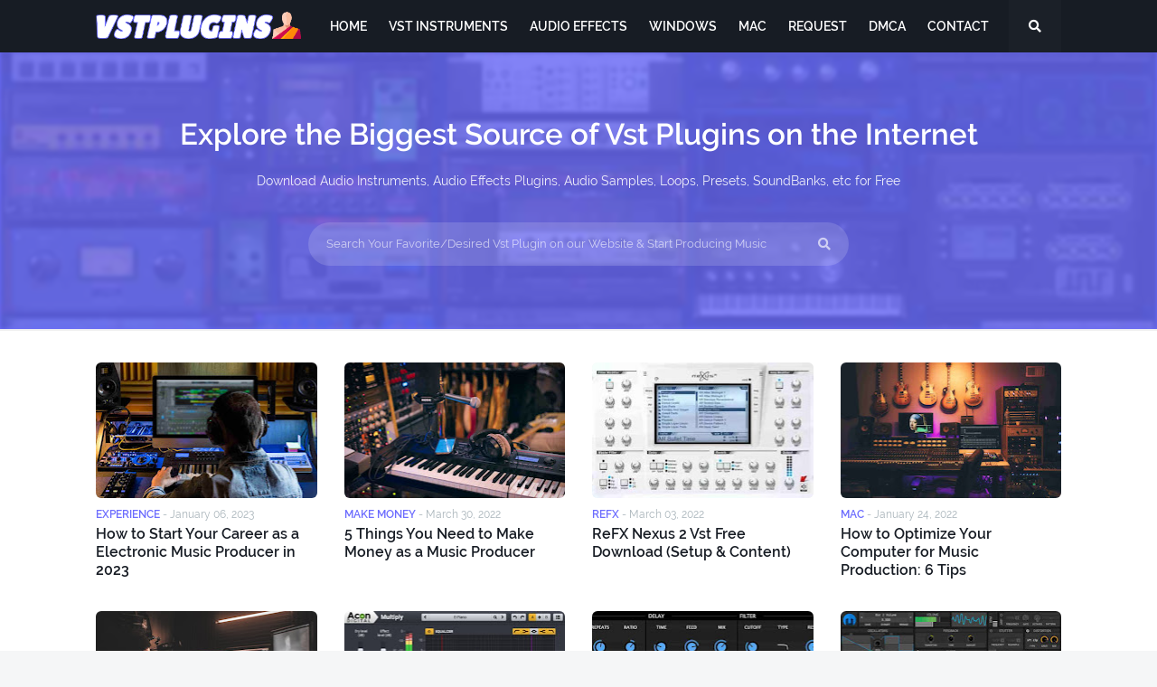

--- FILE ---
content_type: text/html; charset=utf-8
request_url: https://www.google.com/recaptcha/api2/aframe
body_size: 267
content:
<!DOCTYPE HTML><html><head><meta http-equiv="content-type" content="text/html; charset=UTF-8"></head><body><script nonce="qQP7fUOKTgySH4jEhaoN1w">/** Anti-fraud and anti-abuse applications only. See google.com/recaptcha */ try{var clients={'sodar':'https://pagead2.googlesyndication.com/pagead/sodar?'};window.addEventListener("message",function(a){try{if(a.source===window.parent){var b=JSON.parse(a.data);var c=clients[b['id']];if(c){var d=document.createElement('img');d.src=c+b['params']+'&rc='+(localStorage.getItem("rc::a")?sessionStorage.getItem("rc::b"):"");window.document.body.appendChild(d);sessionStorage.setItem("rc::e",parseInt(sessionStorage.getItem("rc::e")||0)+1);localStorage.setItem("rc::h",'1769147006789');}}}catch(b){}});window.parent.postMessage("_grecaptcha_ready", "*");}catch(b){}</script></body></html>

--- FILE ---
content_type: text/plain
request_url: https://www.google-analytics.com/j/collect?v=1&_v=j102&a=168676776&t=pageview&_s=1&dl=https%3A%2F%2Fwww.vstpluginsmonk.com%2F&ul=en-us%40posix&dt=VstPluginsMonk%20-%20Download%20Your%20Musical%20Dreams&sr=1280x720&vp=1280x720&_u=IEBAAEABAAAAACAAI~&jid=369157570&gjid=2126785221&cid=728000964.1769147004&tid=UA-178505856-1&_gid=1968312530.1769147004&_r=1&_slc=1&z=1448371819
body_size: -452
content:
2,cG-ZCJFWJ3ETV